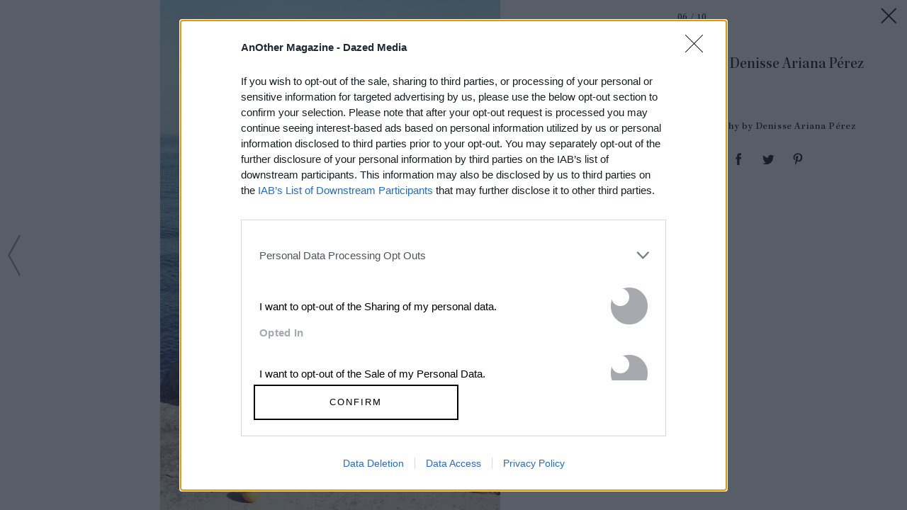

--- FILE ---
content_type: text/html; charset=utf-8
request_url: https://www.anothermag.com/article/ListJson?json=4Cxhah8RzH_BCv4omsV0JVoUyAVyLne-owVJV1t12MJ0q_Du_VVp4m9Gxo5ROiDuBbEOws4-7qTkgnwFQh-jSww-JT-b2wTOpV_Fvp1hBcfl6qVcfG7avvtxf8uVwRj62gCQZXA5ou8zA_LEN2Czxr2TNPAzWEsrTJvpUOZ5qzypFwZsxmX7ReC7lu2tbowsz9MoIooP5L51LF9HhAAioVbh6kN5w_uo9DnSWIgjBY1PB2hROhBGzZ2Lrj1l6ZMoluwitxCV1XeYkZKnvf3gww4abCi8R5DkHmgIN3VdhdE
body_size: 913
content:

<div class="article-list item-list" data-display-count=3>
<div class="article-list-item list-item" data-article-id="16882" data-publishdate="2026-01-19T15:46:00+00:00"><div class="article-list-item-link"><a href="/design-living/16882/ocean-vuong-another-magazine-reading-list-favourite-books-writers-poems" class="article-list-item-image"><span class="image-container" data-aspect-ratio-type="landscape" style="width:1500px;"><span class="preserve-aspect-ratio" style="padding-top:66.66%;"><img alt="Tommy Kha, Tourist (Halloween Costume), East Memphis, 2021" class="img" data-aspect-ratio="1.5" data-aspect-ratio-type="landscape" data-delay-load="docready" data-max-height="1000" data-max-width="1500" data-maxDevicePixelRatio="2" data-responsive-widths="200,320,355,480,640,786,900,1050,1280,1400,1500" data-src="https://images-prod.anothermag.com/320/0-702-1500-1000/azure/another-prod/460/8/468020.jpg" src="[data-uri]" style="width:1500px;"></img></span></span></a><div class="article-list-item-content"><span class="section"><a href="/design-living" class="section-link">Design &amp; Living</a></span><a href="/design-living/16882/ocean-vuong-another-magazine-reading-list-favourite-books-writers-poems" class="title" >A Reading List by Ocean Vuong: <span class='nowrap'>Part One</span></a></div></div></div><div class="article-list-item list-item" data-article-id="16897" data-publishdate="2026-01-16T16:48:00+00:00"><div class="article-list-item-link"><a href="/art-photography/16897/nat-faulkner-strong-water-camden-art-centre-exhibition-review-brunette-coleman" class="article-list-item-image"><span class="image-container" data-aspect-ratio-type="landscape" style="width:1194px;"><span class="preserve-aspect-ratio" style="padding-top:66.66%;"><img alt="Nat Faulkner, Darkroom, 2024" class="img" data-aspect-ratio="1.5" data-aspect-ratio-type="landscape" data-delay-load="docready" data-max-height="796" data-max-width="1194" data-maxDevicePixelRatio="2" data-responsive-widths="200,320,355,480,640,786,900,1050,1194" data-src="https://images-prod.anothermag.com/320/153-744-1194-796/azure/another-prod/460/8/468158.jpg" src="[data-uri]" style="width:1194px;"></img></span></span></a><div class="article-list-item-content"><span class="section"><a href="/feature" class="section-link">Feature</a></span><a href="/art-photography/16897/nat-faulkner-strong-water-camden-art-centre-exhibition-review-brunette-coleman" class="title" >Nat Faulkner’s New Exhibition Revels in the Alchemy <span class='nowrap'>of Photography</span></a></div></div></div><div class="article-list-item list-item" data-article-id="16891" data-publishdate="2026-01-15T14:50:00+00:00"><div class="article-list-item-link"><a href="/art-photography/16891/condo-london-2026-guide-the-best-art-shows-to-see-this-january" class="article-list-item-image"><span class="image-container" data-aspect-ratio-type="landscape" style="width:960px;"><span class="preserve-aspect-ratio" style="padding-top:66.66%;"><img alt="Carlos / Ishikawa hosting CASTLE, Condo 2026" class="img" data-aspect-ratio="1.5" data-aspect-ratio-type="landscape" data-delay-load="docready" data-max-height="640" data-max-width="960" data-maxDevicePixelRatio="2" data-responsive-widths="200,320,355,480,640,786,900,960" data-src="https://images-prod.anothermag.com/320/93-462-960-640/azure/another-prod/460/8/468111.jpg" src="[data-uri]" style="width:960px;"></img></span></span></a><div class="article-list-item-content"><span class="section"><a href="/another-list" class="section-link">AnOther List</a></span><a href="/art-photography/16891/condo-london-2026-guide-the-best-art-shows-to-see-this-january" class="title" >Condo London 2026: The Best Art Shows to See <span class='nowrap'>This January</span></a></div></div></div></div>


--- FILE ---
content_type: text/html; charset=utf-8
request_url: https://www.google.com/recaptcha/api2/aframe
body_size: 266
content:
<!DOCTYPE HTML><html><head><meta http-equiv="content-type" content="text/html; charset=UTF-8"></head><body><script nonce="goFh3o4EGyUdjzURTmcdvg">/** Anti-fraud and anti-abuse applications only. See google.com/recaptcha */ try{var clients={'sodar':'https://pagead2.googlesyndication.com/pagead/sodar?'};window.addEventListener("message",function(a){try{if(a.source===window.parent){var b=JSON.parse(a.data);var c=clients[b['id']];if(c){var d=document.createElement('img');d.src=c+b['params']+'&rc='+(localStorage.getItem("rc::a")?sessionStorage.getItem("rc::b"):"");window.document.body.appendChild(d);sessionStorage.setItem("rc::e",parseInt(sessionStorage.getItem("rc::e")||0)+1);localStorage.setItem("rc::h",'1769248594616');}}}catch(b){}});window.parent.postMessage("_grecaptcha_ready", "*");}catch(b){}</script></body></html>